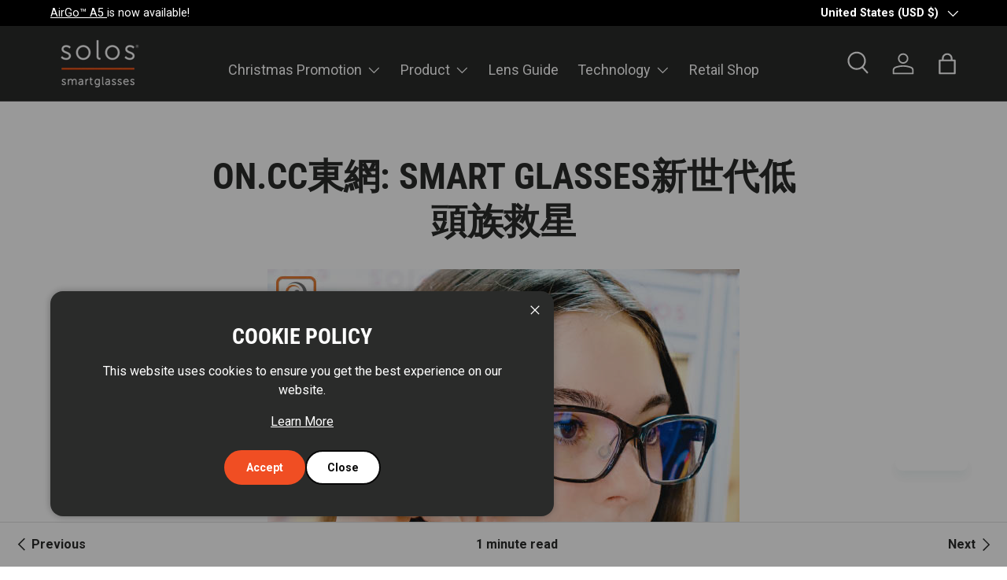

--- FILE ---
content_type: text/css
request_url: https://solosglasses.com/cdn/shop/t/50/assets/swatches.css?v=142893946282814345431756285777
body_size: 225
content:
[data-swatch]:before{background-color:rgba(var(--text-color) / .08)}[data-swatch="helium 1- dgy | shiny black | dark grey polycarbonate | airgo\2122 3"]:before{background-image:url(//solosglasses.com/cdn/shop/files/color-shinyblack_250x250.png?v=8303533575695340516)}[data-swatch=""]:before{background-image:url(//solosglasses.com/cdn/shopifycloud/shopify/assets/no-image-2048-5e88c1b20e087fb7bbe9a3771824e743c244f437e4f8ba93bbf7b11b53f7824c_250x250.gif)}[data-swatch="helium 1-rrd | shiny black | mirror orange red polycarbonate | airgo\2122 3"]:before{background-image:url(//solosglasses.com/cdn/shop/files/color-mirrororange_red_250x250.png?v=15859842493536920950)}[data-swatch=""]:before{background-image:url(//solosglasses.com/cdn/shopifycloud/shopify/assets/no-image-2048-5e88c1b20e087fb7bbe9a3771824e743c244f437e4f8ba93bbf7b11b53f7824c_250x250.gif)}[data-swatch="helium 2-1 dgy | shiny black | dark gray polycarbonate | airgo\2122 3"]:before{background-image:url(//solosglasses.com/cdn/shop/files/color-shinyblack_250x250.png?v=8303533575695340516)}[data-swatch=""]:before{background-image:url(//solosglasses.com/cdn/shopifycloud/shopify/assets/no-image-2048-5e88c1b20e087fb7bbe9a3771824e743c244f437e4f8ba93bbf7b11b53f7824c_250x250.gif)}[data-swatch="helium 2-1 rrd | shiny black | mirror orange red polycarbonate | airgo\2122 3"]:before{background-image:url(//solosglasses.com/cdn/shop/files/color-mirrororange_red_250x250.png?v=15859842493536920950)}[data-swatch=""]:before{background-image:url(//solosglasses.com/cdn/shopifycloud/shopify/assets/no-image-2048-5e88c1b20e087fb7bbe9a3771824e743c244f437e4f8ba93bbf7b11b53f7824c_250x250.gif)}[data-swatch="argon 7-1 | shiny black | blue blocker | airgo\2122 3"]:before{background-image:url(//solosglasses.com/cdn/shop/files/color-shinyblack_250x250.png?v=8303533575695340516)}[data-swatch=""]:before{background-image:url(//solosglasses.com/cdn/shopifycloud/shopify/assets/no-image-2048-5e88c1b20e087fb7bbe9a3771824e743c244f437e4f8ba93bbf7b11b53f7824c_250x250.gif)}[data-swatch="argon 7-2 | dark crystal gray | blue blocker | airgo\2122 3"]:before{background-image:url(//solosglasses.com/cdn/shop/files/colordarkgrey_250x250.png?v=15092313837891311998)}[data-swatch=""]:before{background-image:url(//solosglasses.com/cdn/shopifycloud/shopify/assets/no-image-2048-5e88c1b20e087fb7bbe9a3771824e743c244f437e4f8ba93bbf7b11b53f7824c_250x250.gif)}[data-swatch="argon 7-6 | shiny havana | blue blocker | airgo\2122 3"]:before{background-image:url(//solosglasses.com/cdn/shop/files/4s2-starbrown_96209028-300c-48ac-9aeb-1410f97624b9_250x250.jpg?v=17149807928732700357)}[data-swatch=""]:before{background-image:url(//solosglasses.com/cdn/shopifycloud/shopify/assets/no-image-2048-5e88c1b20e087fb7bbe9a3771824e743c244f437e4f8ba93bbf7b11b53f7824c_250x250.gif)}[data-swatch="xeon 5-1 | shiny black | blue blocker uv protection | airgo\2122 3"]:before{background-image:url(//solosglasses.com/cdn/shop/files/color-shinyblack_250x250.png?v=8303533575695340516)}[data-swatch=""]:before{background-image:url(//solosglasses.com/cdn/shopifycloud/shopify/assets/no-image-2048-5e88c1b20e087fb7bbe9a3771824e743c244f437e4f8ba93bbf7b11b53f7824c_250x250.gif)}[data-swatch="xeon 5-2 | shiny clear gray | blue blocker uv protection | airgo\2122 3"]:before{background-image:url(//solosglasses.com/cdn/shop/files/color-shinyclear_grey_250x250.png?v=13454073763207097955)}[data-swatch=""]:before{background-image:url(//solosglasses.com/cdn/shopifycloud/shopify/assets/no-image-2048-5e88c1b20e087fb7bbe9a3771824e743c244f437e4f8ba93bbf7b11b53f7824c_250x250.gif)}[data-swatch="xeon 5-9 | shiny white | blue blocker uv protection | airgo\2122 3"]:before{background-image:url(//solosglasses.com/cdn/shop/files/color-shinycrystallight_pink_250x250.png?v=8471047439951806427)}[data-swatch=""]:before{background-image:url(//solosglasses.com/cdn/shopifycloud/shopify/assets/no-image-2048-5e88c1b20e087fb7bbe9a3771824e743c244f437e4f8ba93bbf7b11b53f7824c_250x250.gif)}[data-swatch="xeon 5-11 | shiny crystal light pink | blue blocker uv protection | airgo\2122 3"]:before{background-image:url(//solosglasses.com/cdn/shop/files/colorGradient_Blue--Purple_250x250.png?v=7587333868097585082)}[data-swatch=""]:before{background-image:url(//solosglasses.com/cdn/shopifycloud/shopify/assets/no-image-2048-5e88c1b20e087fb7bbe9a3771824e743c244f437e4f8ba93bbf7b11b53f7824c_250x250.gif)}[data-swatch="xeon 5\2013 9-phc | shiny white | blue blocker photochromic | airgo\2122 3"]:before{background-image:url(//solosglasses.com/cdn/shop/files/color-white_250x250.png?v=1685170260081175404)}[data-swatch=""]:before{background-image:url(//solosglasses.com/cdn/shopifycloud/shopify/assets/no-image-2048-5e88c1b20e087fb7bbe9a3771824e743c244f437e4f8ba93bbf7b11b53f7824c_250x250.gif)}[data-swatch="xeon 5-1-phc | shiny black | blue blocker photochromic | airgo\2122 3"]:before{background-image:url(//solosglasses.com/cdn/shop/files/color-shinyblack_250x250.png?v=8303533575695340516)}[data-swatch=""]:before{background-image:url(//solosglasses.com/cdn/shopifycloud/shopify/assets/no-image-2048-5e88c1b20e087fb7bbe9a3771824e743c244f437e4f8ba93bbf7b11b53f7824c_250x250.gif)}[data-swatch="argon 6s-1 | flare black | blue blocker | airgo\2122 3"]:before{background-image:url(//solosglasses.com/cdn/shop/files/color-shinyblack_250x250.png?v=8303533575695340516)}[data-swatch=""]:before{background-image:url(//solosglasses.com/cdn/shopifycloud/shopify/assets/no-image-2048-5e88c1b20e087fb7bbe9a3771824e743c244f437e4f8ba93bbf7b11b53f7824c_250x250.gif)}[data-swatch="argon 6s-2 | blaze brown | blue blocker | airgo\2122 3"]:before{background-image:url(//solosglasses.com/cdn/shop/files/color-blazebrown_250x250.png?v=12159567979269789811)}[data-swatch=""]:before{background-image:url(//solosglasses.com/cdn/shopifycloud/shopify/assets/no-image-2048-5e88c1b20e087fb7bbe9a3771824e743c244f437e4f8ba93bbf7b11b53f7824c_250x250.gif)}[data-swatch="argon 6s-4 | turquoise blue | blue blocker | airgo\2122 3"]:before{background-image:url(//solosglasses.com/cdn/shop/files/6s4-turquuoiblue_97e6d8fb-23ff-4060-a67c-12057832e6e6_250x250.jpg?v=11537977084752524927)}[data-swatch=""]:before{background-image:url(//solosglasses.com/cdn/shopifycloud/shopify/assets/no-image-2048-5e88c1b20e087fb7bbe9a3771824e743c244f437e4f8ba93bbf7b11b53f7824c_250x250.gif)}[data-swatch="argon 8-1 | shiny black | blue blocker | airgo\2122 3"]:before{background-image:url(//solosglasses.com/cdn/shop/files/color-shinyblack_250x250.png?v=8303533575695340516)}[data-swatch=""]:before{background-image:url(//solosglasses.com/cdn/shopifycloud/shopify/assets/no-image-2048-5e88c1b20e087fb7bbe9a3771824e743c244f437e4f8ba93bbf7b11b53f7824c_250x250.gif)}[data-swatch="argon 8-2 | dark crystal gray | blue blocker | airgo\2122 3"]:before{background-image:url(//solosglasses.com/cdn/shop/files/colordarkgrey_250x250.png?v=15092313837891311998)}[data-swatch=""]:before{background-image:url(//solosglasses.com/cdn/shopifycloud/shopify/assets/no-image-2048-5e88c1b20e087fb7bbe9a3771824e743c244f437e4f8ba93bbf7b11b53f7824c_250x250.gif)}[data-swatch="argon 8-6 | shiny havana gray | blue blocker | airgo\2122 3"]:before{background-image:url(//solosglasses.com/cdn/shop/files/4s2-starbrown_96209028-300c-48ac-9aeb-1410f97624b9_250x250.jpg?v=17149807928732700357)}[data-swatch=""]:before{background-image:url(//solosglasses.com/cdn/shopifycloud/shopify/assets/no-image-2048-5e88c1b20e087fb7bbe9a3771824e743c244f437e4f8ba93bbf7b11b53f7824c_250x250.gif)}[data-swatch="argon 4s-1 | carbon black | blue blocker | airgo\2122 3"]:before{background-image:url(//solosglasses.com/cdn/shop/files/color-shinyblack_250x250.png?v=8303533575695340516)}[data-swatch=""]:before{background-image:url(//solosglasses.com/cdn/shopifycloud/shopify/assets/no-image-2048-5e88c1b20e087fb7bbe9a3771824e743c244f437e4f8ba93bbf7b11b53f7824c_250x250.gif)}[data-swatch="argon 4s-2 | stardust brown | blue blocker | airgo\2122 3"]:before{background-image:url(//solosglasses.com/cdn/shop/files/4s2-starbrown_96209028-300c-48ac-9aeb-1410f97624b9_250x250.jpg?v=17149807928732700357)}[data-swatch=""]:before{background-image:url(//solosglasses.com/cdn/shopifycloud/shopify/assets/no-image-2048-5e88c1b20e087fb7bbe9a3771824e743c244f437e4f8ba93bbf7b11b53f7824c_250x250.gif)}[data-swatch="argon 4s-3 | opal stone | blue blocker | airgo\2122 3"]:before{background-image:url(//solosglasses.com/cdn/shop/files/45-3opstone_35f12181-9617-4526-82aa-8630c28caf8f_250x250.jpg?v=2543404985825998492)}[data-swatch=""]:before{background-image:url(//solosglasses.com/cdn/shopifycloud/shopify/assets/no-image-2048-5e88c1b20e087fb7bbe9a3771824e743c244f437e4f8ba93bbf7b11b53f7824c_250x250.gif)}[data-swatch="argon 4s-4 | crystal purple | blue blocker | airgo\2122 3"]:before{background-image:url(//solosglasses.com/cdn/shop/files/4s4-cryspurple_d1ff6d2b-c99b-4f5c-9a3d-c6641ab48f34_250x250.jpg?v=3882501321868008607)}[data-swatch=""]:before{background-image:url(//solosglasses.com/cdn/shopifycloud/shopify/assets/no-image-2048-5e88c1b20e087fb7bbe9a3771824e743c244f437e4f8ba93bbf7b11b53f7824c_250x250.gif)}[data-swatch="argon 4s-5 | crystal red | blue blocker | airgo\2122 3"]:before{background-image:url(//solosglasses.com/cdn/shop/files/4s5-crystred_2eff3e94-3a35-4e87-a10f-e2f73d6eeea3_250x250.jpg?v=1795112179378446282)}
/*# sourceMappingURL=/cdn/shop/t/50/assets/swatches.css.map?v=142893946282814345431756285777 */


--- FILE ---
content_type: text/javascript
request_url: https://cdn.shopify.com/s/files/1/0436/1912/3360/t/30/assets/zendesk-embeddable.js?v=1701845338&shop=solosglasses.myshopify.com
body_size: -807
content:
var script = document.createElement('script');script.type = 'text/javascript';script.id = 'ze-snippet';script.src = 'https://static.zdassets.com/ekr/snippet.js?key=8896def7-946f-405b-96db-246acc13fade';document.getElementsByTagName('head')[0].appendChild(script);

--- FILE ---
content_type: application/javascript
request_url: https://static.klaviyo.com/onsite/js/R6LShK/klaviyo.js?company_id=R6LShK
body_size: 1733
content:
var KLAVIYO_JS_REGEX=/(\/onsite\/js\/([a-zA-Z]{6})\/klaviyo\.js\?company_id=([a-zA-Z0-9]{6}).*|\/onsite\/js\/klaviyo\.js\?company_id=([a-zA-Z0-9]{6}).*)/;function logFailedKlaviyoJsLoad(e,t,o){var n={metric_group:"onsite",events:[{metric:"klaviyoJsCompanyIdMisMatch",log_to_statsd:!0,log_to_s3:!0,log_to_metrics_service:!1,event_details:{script:e,templated_company_id:t,fastly_forwarded:o,hostname:window.location.hostname}}]};fetch("https://a.klaviyo.com/onsite/track-analytics?company_id=".concat(t),{headers:{accept:"application/json","content-type":"application/json"},referrerPolicy:"strict-origin-when-cross-origin",body:JSON.stringify(n),method:"POST",mode:"cors",credentials:"omit"})}!function(e){var t="R6LShK",o=JSON.parse("[]"),n="true"==="True".toLowerCase(),a=JSON.parse("[\u0022is_kservice_billing_enabled\u0022]"),r=new Set(null!=a?a:[]),s=JSON.parse("[\u0022onsite_datadome_enabled\u0022]"),c=new Set(null!=s?s:[]),i="true"==="False".toLowerCase();if(!(document.currentScript&&document.currentScript instanceof HTMLScriptElement&&document.currentScript.src&&document.currentScript.src.match(KLAVIYO_JS_REGEX))||null!==(e=document.currentScript.src)&&void 0!==e&&e.includes(t)||i){var d=window.klaviyoModulesObject;if(window._learnq=window._learnq||[],window.__klKey=window.__klKey||t,d||(window._learnq.push(["account",t]),d={companyId:t,loadTime:new Date,loadedModules:{},loadedCss:{},serverSideRendered:!0,assetSource:"build-preview/commit-27c99ee5b6285ba58c2e2b7ba9eb9f5df5caf53a/",v2Route:n,extendedIdIdentifiers:o,env:"web",featureFlags:r,hotsettings:c},Object.defineProperty(window,"klaviyoModulesObject",{value:d,enumerable:!1})),t===d.companyId&&d.serverSideRendered){var l,p,u,m={},y=document,_=y.head,f=JSON.parse("noModule"in y.createElement("script")||function(){try{return new Function('import("")'),!0}catch(e){return!1}}()?"{\u0022static\u0022: {\u0022js\u0022: [\u0022https://static\u002Dtracking.klaviyo.com/onsite/js/build\u002Dpreview/commit\u002D27c99ee5b6285ba58c2e2b7ba9eb9f5df5caf53a/fender_analytics.e5aba8b3a52dc623782c.js?cb\u003D2\u0022, \u0022https://static\u002Dtracking.klaviyo.com/onsite/js/build\u002Dpreview/commit\u002D27c99ee5b6285ba58c2e2b7ba9eb9f5df5caf53a/static.5f280103f51ea7c7fff7.js?cb\u003D2\u0022, \u0022https://static.klaviyo.com/onsite/js/build\u002Dpreview/commit\u002D27c99ee5b6285ba58c2e2b7ba9eb9f5df5caf53a/runtime.672a9e839d62cc0c3c3c.js?cb\u003D2\u0022, \u0022https://static.klaviyo.com/onsite/js/build\u002Dpreview/commit\u002D27c99ee5b6285ba58c2e2b7ba9eb9f5df5caf53a/sharedUtils.7cbeeef4022c5fab8204.js?cb\u003D2\u0022]}, \u0022signup_forms\u0022: {\u0022js\u0022: [\u0022https://static.klaviyo.com/onsite/js/build\u002Dpreview/commit\u002D27c99ee5b6285ba58c2e2b7ba9eb9f5df5caf53a/runtime.672a9e839d62cc0c3c3c.js?cb\u003D2\u0022, \u0022https://static.klaviyo.com/onsite/js/build\u002Dpreview/commit\u002D27c99ee5b6285ba58c2e2b7ba9eb9f5df5caf53a/sharedUtils.7cbeeef4022c5fab8204.js?cb\u003D2\u0022, \u0022https://static.klaviyo.com/onsite/js/build\u002Dpreview/commit\u002D27c99ee5b6285ba58c2e2b7ba9eb9f5df5caf53a/vendors~in_app_forms~signup_forms~reviews~event_adapter~telemetry~onsite\u002Dtriggering~customerHubRoot~renderFavoritesButton~renderFavoritesIconButton~renderFaqWidget.c4a654aeb90c3b558d39.js?cb\u003D2\u0022, \u0022https://static.klaviyo.com/onsite/js/build\u002Dpreview/commit\u002D27c99ee5b6285ba58c2e2b7ba9eb9f5df5caf53a/vendors~in_app_forms~signup_forms~client_identity~event_adapter~telemetry~onsite\u002Dtriggering.4768afcea6fedb2d7bdb.js?cb\u003D2\u0022, \u0022https://static.klaviyo.com/onsite/js/build\u002Dpreview/commit\u002D27c99ee5b6285ba58c2e2b7ba9eb9f5df5caf53a/vendors~in_app_forms~signup_forms~reviews~atlas.0201e888d834a3782e3a.js?cb\u003D2\u0022, \u0022https://static.klaviyo.com/onsite/js/build\u002Dpreview/commit\u002D27c99ee5b6285ba58c2e2b7ba9eb9f5df5caf53a/vendors~in_app_forms~signup_forms.8a6cb5252157eea5176a.js?cb\u003D2\u0022, \u0022https://static.klaviyo.com/onsite/js/build\u002Dpreview/commit\u002D27c99ee5b6285ba58c2e2b7ba9eb9f5df5caf53a/default~in_app_forms~signup_forms~onsite\u002Dtriggering.421d18510f40c4843ff9.js?cb\u003D2\u0022, \u0022https://static.klaviyo.com/onsite/js/build\u002Dpreview/commit\u002D27c99ee5b6285ba58c2e2b7ba9eb9f5df5caf53a/default~in_app_forms~signup_forms.57e6af9c3d135a49b638.js?cb\u003D2\u0022, \u0022https://static.klaviyo.com/onsite/js/build\u002Dpreview/commit\u002D27c99ee5b6285ba58c2e2b7ba9eb9f5df5caf53a/signup_forms.41f0ce244a6a10660c82.js?cb\u003D2\u0022]}, \u0022post_identification_sync\u0022: {\u0022js\u0022: [\u0022https://static.klaviyo.com/onsite/js/build\u002Dpreview/commit\u002D27c99ee5b6285ba58c2e2b7ba9eb9f5df5caf53a/runtime.672a9e839d62cc0c3c3c.js?cb\u003D2\u0022, \u0022https://static.klaviyo.com/onsite/js/build\u002Dpreview/commit\u002D27c99ee5b6285ba58c2e2b7ba9eb9f5df5caf53a/sharedUtils.7cbeeef4022c5fab8204.js?cb\u003D2\u0022, \u0022https://static\u002Dtracking.klaviyo.com/onsite/js/build\u002Dpreview/commit\u002D27c99ee5b6285ba58c2e2b7ba9eb9f5df5caf53a/post_identification_sync.1d099331dabd65ffb917.js?cb\u003D2\u0022]}, \u0022event_adapter\u0022: {\u0022js\u0022: [\u0022https://static.klaviyo.com/onsite/js/build\u002Dpreview/commit\u002D27c99ee5b6285ba58c2e2b7ba9eb9f5df5caf53a/runtime.672a9e839d62cc0c3c3c.js?cb\u003D2\u0022, \u0022https://static.klaviyo.com/onsite/js/build\u002Dpreview/commit\u002D27c99ee5b6285ba58c2e2b7ba9eb9f5df5caf53a/sharedUtils.7cbeeef4022c5fab8204.js?cb\u003D2\u0022, \u0022https://static.klaviyo.com/onsite/js/build\u002Dpreview/commit\u002D27c99ee5b6285ba58c2e2b7ba9eb9f5df5caf53a/vendors~in_app_forms~signup_forms~reviews~event_adapter~telemetry~onsite\u002Dtriggering~customerHubRoot~renderFavoritesButton~renderFavoritesIconButton~renderFaqWidget.c4a654aeb90c3b558d39.js?cb\u003D2\u0022, \u0022https://static.klaviyo.com/onsite/js/build\u002Dpreview/commit\u002D27c99ee5b6285ba58c2e2b7ba9eb9f5df5caf53a/vendors~in_app_forms~signup_forms~client_identity~event_adapter~telemetry~onsite\u002Dtriggering.4768afcea6fedb2d7bdb.js?cb\u003D2\u0022, \u0022https://static.klaviyo.com/onsite/js/build\u002Dpreview/commit\u002D27c99ee5b6285ba58c2e2b7ba9eb9f5df5caf53a/vendors~event_adapter~onsite\u002Dback\u002Din\u002Dstock~Render~ClientStore~.3107525c2fe4964fa98b.js?cb\u003D2\u0022, \u0022https://static.klaviyo.com/onsite/js/build\u002Dpreview/commit\u002D27c99ee5b6285ba58c2e2b7ba9eb9f5df5caf53a/event_adapter.86d6dd7167fc2265632f.js?cb\u003D2\u0022]}, \u0022telemetry\u0022: {\u0022js\u0022: [\u0022https://static.klaviyo.com/onsite/js/build\u002Dpreview/commit\u002D27c99ee5b6285ba58c2e2b7ba9eb9f5df5caf53a/runtime.672a9e839d62cc0c3c3c.js?cb\u003D2\u0022, \u0022https://static.klaviyo.com/onsite/js/build\u002Dpreview/commit\u002D27c99ee5b6285ba58c2e2b7ba9eb9f5df5caf53a/sharedUtils.7cbeeef4022c5fab8204.js?cb\u003D2\u0022, \u0022https://static\u002Dtracking.klaviyo.com/onsite/js/build\u002Dpreview/commit\u002D27c99ee5b6285ba58c2e2b7ba9eb9f5df5caf53a/vendors~in_app_forms~signup_forms~reviews~event_adapter~telemetry~onsite\u002Dtriggering~customerHubRoot~renderFavoritesButton~renderFavoritesIconButton~renderFaqWidget.c4a654aeb90c3b558d39.js?cb\u003D2\u0022, \u0022https://static\u002Dtracking.klaviyo.com/onsite/js/build\u002Dpreview/commit\u002D27c99ee5b6285ba58c2e2b7ba9eb9f5df5caf53a/vendors~in_app_forms~signup_forms~client_identity~event_adapter~telemetry~onsite\u002Dtriggering.4768afcea6fedb2d7bdb.js?cb\u003D2\u0022, \u0022https://static\u002Dtracking.klaviyo.com/onsite/js/build\u002Dpreview/commit\u002D27c99ee5b6285ba58c2e2b7ba9eb9f5df5caf53a/telemetry.22b04343319c0985ad45.js?cb\u003D2\u0022]}}":"{\u0022static\u0022: {\u0022js\u0022: [\u0022https://static\u002Dtracking.klaviyo.com/onsite/js/build\u002Dpreview/commit\u002D27c99ee5b6285ba58c2e2b7ba9eb9f5df5caf53a/fender_analytics.c6670ae4aca3f547c70b.js?cb\u003D2\u0022, \u0022https://static\u002Dtracking.klaviyo.com/onsite/js/build\u002Dpreview/commit\u002D27c99ee5b6285ba58c2e2b7ba9eb9f5df5caf53a/static.7140ef9888c75ce53d81.js?cb\u003D2\u0022, \u0022https://static.klaviyo.com/onsite/js/build\u002Dpreview/commit\u002D27c99ee5b6285ba58c2e2b7ba9eb9f5df5caf53a/runtime.0c38366018fce800651d.js?cb\u003D2\u0022, \u0022https://static.klaviyo.com/onsite/js/build\u002Dpreview/commit\u002D27c99ee5b6285ba58c2e2b7ba9eb9f5df5caf53a/sharedUtils.46dd2f85e57bca6ed53a.js?cb\u003D2\u0022]}, \u0022signup_forms\u0022: {\u0022js\u0022: [\u0022https://static.klaviyo.com/onsite/js/build\u002Dpreview/commit\u002D27c99ee5b6285ba58c2e2b7ba9eb9f5df5caf53a/runtime.0c38366018fce800651d.js?cb\u003D2\u0022, \u0022https://static.klaviyo.com/onsite/js/build\u002Dpreview/commit\u002D27c99ee5b6285ba58c2e2b7ba9eb9f5df5caf53a/sharedUtils.46dd2f85e57bca6ed53a.js?cb\u003D2\u0022, \u0022https://static.klaviyo.com/onsite/js/build\u002Dpreview/commit\u002D27c99ee5b6285ba58c2e2b7ba9eb9f5df5caf53a/vendors~in_app_forms~signup_forms~reviews~event_adapter~telemetry~onsite\u002Dtriggering~customerHubRoot~renderFavoritesButton~renderFavoritesIconButton~renderFaqWidget.6c8f4a7a8a9850dd3f8c.js?cb\u003D2\u0022, \u0022https://static.klaviyo.com/onsite/js/build\u002Dpreview/commit\u002D27c99ee5b6285ba58c2e2b7ba9eb9f5df5caf53a/vendors~in_app_forms~signup_forms~post_identification_sync~web_personalization~reviews~atlas~event_adapter~telemetry.1f329085dd02ba550657.js?cb\u003D2\u0022, \u0022https://static.klaviyo.com/onsite/js/build\u002Dpreview/commit\u002D27c99ee5b6285ba58c2e2b7ba9eb9f5df5caf53a/vendors~in_app_forms~signup_forms~client_identity~event_adapter~telemetry~onsite\u002Dtriggering.5ea78d6244c07454e99c.js?cb\u003D2\u0022, \u0022https://static.klaviyo.com/onsite/js/build\u002Dpreview/commit\u002D27c99ee5b6285ba58c2e2b7ba9eb9f5df5caf53a/vendors~in_app_forms~signup_forms~reviews~atlas.48dc1c9f0f1e4f9572d4.js?cb\u003D2\u0022, \u0022https://static.klaviyo.com/onsite/js/build\u002Dpreview/commit\u002D27c99ee5b6285ba58c2e2b7ba9eb9f5df5caf53a/vendors~in_app_forms~signup_forms.8a6cb5252157eea5176a.js?cb\u003D2\u0022, \u0022https://static.klaviyo.com/onsite/js/build\u002Dpreview/commit\u002D27c99ee5b6285ba58c2e2b7ba9eb9f5df5caf53a/default~in_app_forms~signup_forms~onsite\u002Dtriggering.5c04d45d18db99b947dd.js?cb\u003D2\u0022, \u0022https://static.klaviyo.com/onsite/js/build\u002Dpreview/commit\u002D27c99ee5b6285ba58c2e2b7ba9eb9f5df5caf53a/default~in_app_forms~signup_forms.28cebbe4bf1793f38226.js?cb\u003D2\u0022, \u0022https://static.klaviyo.com/onsite/js/build\u002Dpreview/commit\u002D27c99ee5b6285ba58c2e2b7ba9eb9f5df5caf53a/signup_forms.eb8a1f7aa96738f1700e.js?cb\u003D2\u0022]}, \u0022post_identification_sync\u0022: {\u0022js\u0022: [\u0022https://static.klaviyo.com/onsite/js/build\u002Dpreview/commit\u002D27c99ee5b6285ba58c2e2b7ba9eb9f5df5caf53a/runtime.0c38366018fce800651d.js?cb\u003D2\u0022, \u0022https://static.klaviyo.com/onsite/js/build\u002Dpreview/commit\u002D27c99ee5b6285ba58c2e2b7ba9eb9f5df5caf53a/sharedUtils.46dd2f85e57bca6ed53a.js?cb\u003D2\u0022, \u0022https://static\u002Dtracking.klaviyo.com/onsite/js/build\u002Dpreview/commit\u002D27c99ee5b6285ba58c2e2b7ba9eb9f5df5caf53a/vendors~in_app_forms~signup_forms~post_identification_sync~web_personalization~reviews~atlas~event_adapter~telemetry.1f329085dd02ba550657.js?cb\u003D2\u0022, \u0022https://static\u002Dtracking.klaviyo.com/onsite/js/build\u002Dpreview/commit\u002D27c99ee5b6285ba58c2e2b7ba9eb9f5df5caf53a/post_identification_sync.a2327457992b89f7dbc4.js?cb\u003D2\u0022]}, \u0022event_adapter\u0022: {\u0022js\u0022: [\u0022https://static.klaviyo.com/onsite/js/build\u002Dpreview/commit\u002D27c99ee5b6285ba58c2e2b7ba9eb9f5df5caf53a/runtime.0c38366018fce800651d.js?cb\u003D2\u0022, \u0022https://static.klaviyo.com/onsite/js/build\u002Dpreview/commit\u002D27c99ee5b6285ba58c2e2b7ba9eb9f5df5caf53a/sharedUtils.46dd2f85e57bca6ed53a.js?cb\u003D2\u0022, \u0022https://static.klaviyo.com/onsite/js/build\u002Dpreview/commit\u002D27c99ee5b6285ba58c2e2b7ba9eb9f5df5caf53a/vendors~in_app_forms~signup_forms~reviews~event_adapter~telemetry~onsite\u002Dtriggering~customerHubRoot~renderFavoritesButton~renderFavoritesIconButton~renderFaqWidget.6c8f4a7a8a9850dd3f8c.js?cb\u003D2\u0022, \u0022https://static.klaviyo.com/onsite/js/build\u002Dpreview/commit\u002D27c99ee5b6285ba58c2e2b7ba9eb9f5df5caf53a/vendors~in_app_forms~signup_forms~post_identification_sync~web_personalization~reviews~atlas~event_adapter~telemetry.1f329085dd02ba550657.js?cb\u003D2\u0022, \u0022https://static.klaviyo.com/onsite/js/build\u002Dpreview/commit\u002D27c99ee5b6285ba58c2e2b7ba9eb9f5df5caf53a/vendors~in_app_forms~signup_forms~client_identity~event_adapter~telemetry~onsite\u002Dtriggering.5ea78d6244c07454e99c.js?cb\u003D2\u0022, \u0022https://static.klaviyo.com/onsite/js/build\u002Dpreview/commit\u002D27c99ee5b6285ba58c2e2b7ba9eb9f5df5caf53a/vendors~event_adapter~onsite\u002Dback\u002Din\u002Dstock~Render~ClientStore~.3107525c2fe4964fa98b.js?cb\u003D2\u0022, \u0022https://static.klaviyo.com/onsite/js/build\u002Dpreview/commit\u002D27c99ee5b6285ba58c2e2b7ba9eb9f5df5caf53a/event_adapter.5bcdff0d32c7255c2bd6.js?cb\u003D2\u0022]}, \u0022telemetry\u0022: {\u0022js\u0022: [\u0022https://static.klaviyo.com/onsite/js/build\u002Dpreview/commit\u002D27c99ee5b6285ba58c2e2b7ba9eb9f5df5caf53a/runtime.0c38366018fce800651d.js?cb\u003D2\u0022, \u0022https://static.klaviyo.com/onsite/js/build\u002Dpreview/commit\u002D27c99ee5b6285ba58c2e2b7ba9eb9f5df5caf53a/sharedUtils.46dd2f85e57bca6ed53a.js?cb\u003D2\u0022, \u0022https://static\u002Dtracking.klaviyo.com/onsite/js/build\u002Dpreview/commit\u002D27c99ee5b6285ba58c2e2b7ba9eb9f5df5caf53a/vendors~in_app_forms~signup_forms~reviews~event_adapter~telemetry~onsite\u002Dtriggering~customerHubRoot~renderFavoritesButton~renderFavoritesIconButton~renderFaqWidget.6c8f4a7a8a9850dd3f8c.js?cb\u003D2\u0022, \u0022https://static\u002Dtracking.klaviyo.com/onsite/js/build\u002Dpreview/commit\u002D27c99ee5b6285ba58c2e2b7ba9eb9f5df5caf53a/vendors~in_app_forms~signup_forms~post_identification_sync~web_personalization~reviews~atlas~event_adapter~telemetry.1f329085dd02ba550657.js?cb\u003D2\u0022, \u0022https://static\u002Dtracking.klaviyo.com/onsite/js/build\u002Dpreview/commit\u002D27c99ee5b6285ba58c2e2b7ba9eb9f5df5caf53a/vendors~in_app_forms~signup_forms~client_identity~event_adapter~telemetry~onsite\u002Dtriggering.5ea78d6244c07454e99c.js?cb\u003D2\u0022, \u0022https://static\u002Dtracking.klaviyo.com/onsite/js/build\u002Dpreview/commit\u002D27c99ee5b6285ba58c2e2b7ba9eb9f5df5caf53a/telemetry.0544d8e33f38757068ee.js?cb\u003D2\u0022]}}"),w=d,v=w.loadedCss,S=w.loadedModules;for(l in f)if(f.hasOwnProperty(l)){var h=f[l];h.js.forEach((function(e){var t=e.split("?")[0];t&&!S[t]&&(j(e),S[t]=(new Date).toISOString())}));var g=h.css;g&&!v[g]&&(p=g,u=void 0,(u=y.createElement("link")).rel="stylesheet",u.href=p,_.appendChild(u),v[g]=(new Date).toISOString())}}else console.warn("Already loaded for account ".concat(d.companyId,". Skipping account ").concat(t,"."))}else{console.warn("Not loading ".concat(document.currentScript.src," for ").concat(t));try{logFailedKlaviyoJsLoad(document.currentScript.src,t,n)}catch(e){console.warn("Error logging klaviyo.js company mismatch")}}function j(e){if(!m[e]){var t=y.createElement("script");t.type="text/javascript",t.async=!0,t.src=e,t.crossOrigin="anonymous",_.appendChild(t),m[e]=!0}}}();
